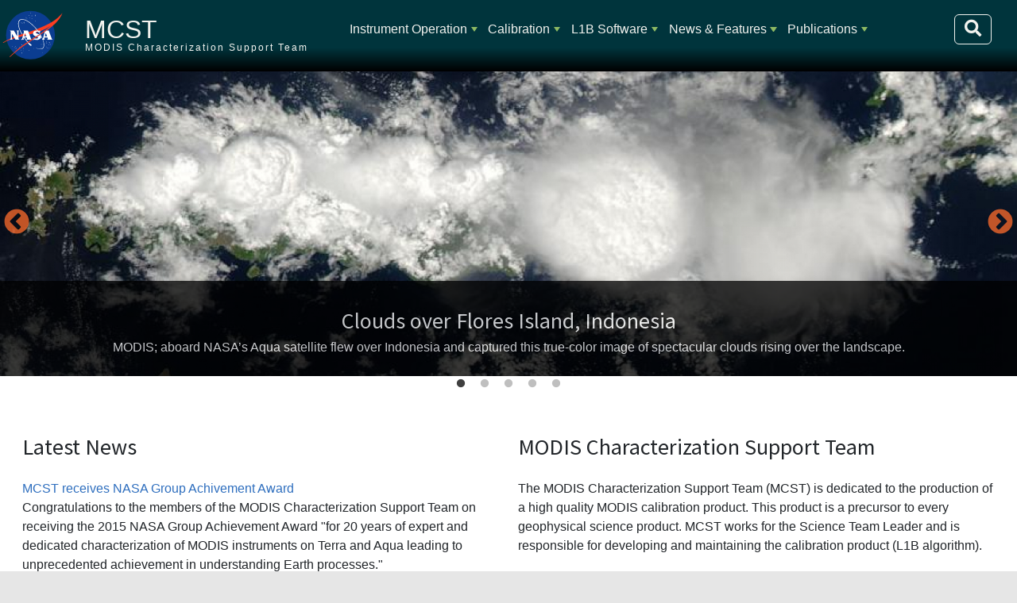

--- FILE ---
content_type: text/html; charset=UTF-8
request_url: https://mcst.gsfc.nasa.gov/?s=author&o=asc&f%5Bauthor%5D=50&title=&field_year_value=&field_publication_type_value=All&field_authors_target_id&page=6
body_size: 45537
content:
<!DOCTYPE html>
<html lang="en" dir="ltr">
  <head>
    <meta charset="utf-8" />
<noscript><style>form.antibot * :not(.antibot-message) { display: none !important; }</style>
</noscript><meta name="Generator" content="Drupal 10 (https://www.drupal.org)" />
<meta name="MobileOptimized" content="width" />
<meta name="HandheldFriendly" content="true" />
<meta name="viewport" content="width=device-width, initial-scale=1, shrink-to-fit=no" />
<meta http-equiv="x-ua-compatible" content="ie=edge" />
<link rel="icon" href="/themes/custom/sixseventeen/favicon.ico" type="image/vnd.microsoft.icon" />
<link rel="canonical" href="https://mcst.gsfc.nasa.gov/home" />
<link rel="shortlink" href="https://mcst.gsfc.nasa.gov/node/1" />
<link rel="alternate" type="application/rss+xml" title="Latest News" href="https://mcst.gsfc.nasa.gov/latest-news.xml?s=author&amp;o=asc&amp;f%5Bauthor%5D=50&amp;title=&amp;field_year_value=&amp;field_publication_type_value=All&amp;field_authors_target_id=" />

    <title>Home | MCST</title>
    <link rel="stylesheet" media="all" href="/libraries/slick/slick/slick.css?t9n550" />
<link rel="stylesheet" media="all" href="/modules/contrib/slick/css/layout/slick.module.css?t9n550" />
<link rel="stylesheet" media="all" href="/core/misc/components/progress.module.css?t9n550" />
<link rel="stylesheet" media="all" href="/core/misc/components/ajax-progress.module.css?t9n550" />
<link rel="stylesheet" media="all" href="/core/modules/system/css/components/align.module.css?t9n550" />
<link rel="stylesheet" media="all" href="/core/modules/system/css/components/fieldgroup.module.css?t9n550" />
<link rel="stylesheet" media="all" href="/core/modules/system/css/components/container-inline.module.css?t9n550" />
<link rel="stylesheet" media="all" href="/core/modules/system/css/components/clearfix.module.css?t9n550" />
<link rel="stylesheet" media="all" href="/core/modules/system/css/components/details.module.css?t9n550" />
<link rel="stylesheet" media="all" href="/core/modules/system/css/components/hidden.module.css?t9n550" />
<link rel="stylesheet" media="all" href="/core/modules/system/css/components/item-list.module.css?t9n550" />
<link rel="stylesheet" media="all" href="/core/modules/system/css/components/js.module.css?t9n550" />
<link rel="stylesheet" media="all" href="/core/modules/system/css/components/nowrap.module.css?t9n550" />
<link rel="stylesheet" media="all" href="/core/modules/system/css/components/position-container.module.css?t9n550" />
<link rel="stylesheet" media="all" href="/core/modules/system/css/components/reset-appearance.module.css?t9n550" />
<link rel="stylesheet" media="all" href="/core/modules/system/css/components/resize.module.css?t9n550" />
<link rel="stylesheet" media="all" href="/core/modules/system/css/components/system-status-counter.css?t9n550" />
<link rel="stylesheet" media="all" href="/core/modules/system/css/components/system-status-report-counters.css?t9n550" />
<link rel="stylesheet" media="all" href="/core/modules/system/css/components/system-status-report-general-info.css?t9n550" />
<link rel="stylesheet" media="all" href="/core/modules/system/css/components/tablesort.module.css?t9n550" />
<link rel="stylesheet" media="all" href="/modules/contrib/blazy/css/blazy.css?t9n550" />
<link rel="stylesheet" media="all" href="/modules/contrib/blazy/css/components/blazy.loading.css?t9n550" />
<link rel="stylesheet" media="all" href="/core/modules/views/css/views.module.css?t9n550" />
<link rel="stylesheet" media="all" href="/libraries/slick/slick/slick-theme.css?t9n550" />
<link rel="stylesheet" media="all" href="/modules/contrib/extlink/css/extlink.css?t9n550" />
<link rel="stylesheet" media="all" href="/modules/contrib/slick/css/theme/slick.theme--default.css?t9n550" />
<link rel="stylesheet" media="all" href="/modules/contrib/slick/css/theme/slick.theme.css?t9n550" />
<link rel="stylesheet" media="all" href="/modules/custom/smartmenus2/css/sm-ldas/sm-ldas.css?t9n550" />
<link rel="stylesheet" media="all" href="/themes/contrib/bootstrap_barrio/css/components/node.css?t9n550" />
<link rel="stylesheet" media="all" href="//use.fontawesome.com/releases/v5.13.0/css/all.css" />
<link rel="stylesheet" media="all" href="/core/../themes/contrib/bootstrap_barrio/components/menu_main/menu_main.css?t9n550" />
<link rel="stylesheet" media="all" href="/themes/custom/sixseventeen/dist/bootstrap.min.css?t9n550" />
<link rel="stylesheet" media="all" href="https://use.fontawesome.com/releases/v5.1.0/css/all.css" />
<link rel="stylesheet" media="all" href="/themes/custom/sixseventeen/dist/style_mcst.min.css?t9n550" />
<link rel="stylesheet" media="all" href="/themes/custom/sixseventeen/js/twentytwenty.css?t9n550" />

    <script src="https://cdnjs.cloudflare.com/polyfill/v3/polyfill.min.js"></script>
<script src="https://cdn.jsdelivr.net/npm/mathjax@3/es5/tex-mml-chtml.js" async id="MathJax-script"></script>

  </head>
  <body class="layout-no-sidebars page-node-1 path-frontpage node--type-page">
    <a href="#main-content" class="visually-hidden-focusable" id="access-top">
      Skip to main content
    </a>
    
      <div class="dialog-off-canvas-main-canvas" data-off-canvas-main-canvas>
    


            

<div id="page-container" class="container-fluid">
                        
        <header id="header" class="row sticky-top" role="banner" aria-label='Site header'>
        <!-- Meatball -->
        <div class="col-lg-1 col-md-2 col-sm-3 col-2 tex2-center no-padding meatball">
            <a href="https://nasa.gov">
                <img id="nasa-logo" src="https://mcst.gsfc.nasa.gov/themes/custom/sixseventeen/images/nasa.svg"
                     alt="NASA Logo">
            </a>
        </div>
        <!-- Brand and Slogan -->
        <div class="col-xl-3 col-lg-3 col-md-8 col-sm-7 col-8 region header_region_1">
            <div class="brand">
              <h1>
                <a href="/" title="Home"
                   rel="home" class="navbar-brand">MCST</a>
              </h1>
            </div>
            <div class="slogan">MODIS Characterization Support Team</div>
        </div>
        <!-- Navbar / Main Menu -->

        <button class="navbar-toggler" type="button"
                data-bs-toggle="collapse" data-bs-target="#navbarSupportedContent"
                aria-controls="navbarSupportedContent"
                aria-expanded="false" aria-label="Toggle navigation">
            <span class="navbar-toggler-icon">
                <i class="fa fa-bars fa-lg"></i>
            </span>
        </button>

        
        <div class="col-xl-8 col-lg-8 col-12 d-inline-block" id="navbar-container">
            <nav class="navbar navbar-expand-lg">
                <div class="collapse navbar-collapse" id="navbarSupportedContent">
                      <nav role="navigation" aria-labelledby="block-sixseventeen-main-menu-menu" id="block-sixseventeen-main-menu" class="block block-menu navigation menu--main">
            
  <h2 class="visually-hidden" id="block-sixseventeen-main-menu-menu">Main navigation</h2>
  

        
              <ul class="clearfix nav navbar-nav" data-component-id="bootstrap_barrio:menu_main">
                    <li class="nav-item menu-item--expanded dropdown">
                          <a href="/iot/planning" class="nav-link dropdown-toggle nav-link--iot-planning" data-bs-toggle="dropdown" aria-expanded="false" aria-haspopup="true" data-drupal-link-system-path="node/18600">Instrument Operation</a>
                        <ul class="dropdown-menu">
                    <li class="dropdown-item">
                          <a href="/iot/planning" class="nav-link--iot-planning" data-drupal-link-system-path="node/18600">Planning</a>
              </li>
                <li class="dropdown-item">
                          <a href="/aqua-spacecraft-and-modis-instrument-status" title="Aqua MODIS Health" class="nav-link--aqua-spacecraft-and-modis-instrument-status" data-drupal-link-system-path="node/28">Aqua MODIS Instrument Status</a>
              </li>
                <li class="dropdown-item">
                          <a href="/terra-spacecraft-and-modis-instrument-status" title="MODIS Health for Terra Spacecraft" class="nav-link--terra-spacecraft-and-modis-instrument-status" data-drupal-link-system-path="node/29">Terra MODIS Instrument Status</a>
              </li>
                <li class="dropdown-item">
                          <a href="/modis-events-categories/routine-calibrations" class="nav-link--modis-events-categories-routine-calibrations">MODIS Events</a>
              </li>
                <li class="dropdown-item">
                          <a href="/iot/weekly-reports" class="nav-link--iot-weekly-reports" data-drupal-link-system-path="iot/weekly-reports">Weekly Reports</a>
              </li>
        </ul>
  
              </li>
                <li class="nav-item menu-item--expanded dropdown">
                          <a href="/calibration/information" class="nav-link dropdown-toggle nav-link--calibration-information" data-bs-toggle="dropdown" aria-expanded="false" aria-haspopup="true">Calibration</a>
                        <ul class="dropdown-menu">
                    <li class="dropdown-item">
                          <a href="/calibration/information" class="nav-link--calibration-information">General Information</a>
              </li>
                <li class="dropdown-item">
                          <a href="/calibration/collection-7" class="nav-link--calibration-collection-7">Collection 7</a>
              </li>
                <li class="dropdown-item">
                          <a href="/calibration/collection-61" class="nav-link--calibration-collection-61">Collection 6.1</a>
              </li>
                <li class="dropdown-item">
                          <a href="/calibration/collection-6-information" class="nav-link--calibration-collection-6-information">Collection 6</a>
              </li>
                <li class="dropdown-item">
                          <a href="/calibration/emissive-bands" class="nav-link--calibration-emissive-bands">Emissive Bands</a>
              </li>
                <li class="dropdown-item">
                          <a href="/calibration/reflective-bands" class="nav-link--calibration-reflective-bands">Reflective Bands</a>
              </li>
                <li class="dropdown-item menu-item--expanded dropdown">
                          <a href="/calibration/modis-performance" class="dropdown-toggle nav-link--calibration-modis-performance" data-bs-toggle="dropdown" aria-expanded="false" aria-haspopup="true">MODIS Performance</a>
                        <ul class="dropdown-menu">
                    <li class="dropdown-item">
                          <a href="/calibration/modis-performance" class="nav-link--calibration-modis-performance" data-drupal-link-system-path="node/25">MODIS Performance</a>
              </li>
                <li class="dropdown-item">
                          <a href="/calibration/modis-performance/trending" class="nav-link--calibration-modis-performance-trending">Trending</a>
              </li>
                <li class="dropdown-item">
                          <a href="/calibration/known-issues" class="nav-link--calibration-known-issues">Known Issues</a>
              </li>
        </ul>
  
              </li>
                <li class="dropdown-item">
                          <a href="/calibration/parameters" class="nav-link--calibration-parameters">Parameters</a>
              </li>
        </ul>
  
              </li>
                <li class="nav-item menu-item--expanded dropdown">
                          <a href="/level-1b-product-information-and-status" class="nav-link dropdown-toggle nav-link--level-1b-product-information-and-status" data-bs-toggle="dropdown" aria-expanded="false" aria-haspopup="true" data-drupal-link-system-path="node/31">L1B Software</a>
                        <ul class="dropdown-menu">
                    <li class="dropdown-item">
                          <a href="/level-1b-product-information-and-status" title="" class="nav-link--level-1b-product-information-and-status" data-drupal-link-system-path="node/31">Product Information</a>
              </li>
                <li class="dropdown-item">
                          <a href="/level-1b-software-system-overview" title="" class="nav-link--level-1b-software-system-overview" data-drupal-link-system-path="node/4">Software System Overview</a>
              </li>
                <li class="dropdown-item">
                          <a href="/l1b-data-inputsoutputs" class="nav-link--l1b-data-inputsoutputs" data-drupal-link-system-path="node/32">Data Inputs/Outputs</a>
              </li>
                <li class="dropdown-item">
                          <a href="/l1b-algorithm-overview" class="nav-link--l1b-algorithm-overview" data-drupal-link-system-path="node/33">Algorithm Overview</a>
              </li>
                <li class="dropdown-item">
                          <a href="/l1b-code-history" class="nav-link--l1b-code-history" data-drupal-link-system-path="node/11341">L1B Code History</a>
              </li>
                <li class="dropdown-item">
                          <a href="/l1b-lut-history" class="nav-link--l1b-lut-history" data-drupal-link-system-path="node/11340">L1B LUT History</a>
              </li>
                <li class="dropdown-item">
                          <a href="/l1b-documents" class="nav-link--l1b-documents" data-drupal-link-system-path="node/36">L1B Documents</a>
              </li>
        </ul>
  
              </li>
                <li class="nav-item menu-item--expanded dropdown">
                          <a href="/news" class="nav-link dropdown-toggle nav-link--news" data-bs-toggle="dropdown" aria-expanded="false" aria-haspopup="true" data-drupal-link-system-path="news">News &amp; Features</a>
                        <ul class="dropdown-menu">
                    <li class="dropdown-item">
                          <a href="/news" class="nav-link--news" data-drupal-link-system-path="news">Latest News</a>
              </li>
                <li class="dropdown-item">
                          <a href="/mcst-gallery" class="nav-link--mcst-gallery" data-drupal-link-system-path="mcst-gallery">MCST Gallery</a>
              </li>
        </ul>
  
              </li>
                <li class="nav-item menu-item--expanded dropdown">
                          <a href="/publications" class="nav-link dropdown-toggle nav-link--publications" data-bs-toggle="dropdown" aria-expanded="false" aria-haspopup="true" data-drupal-link-system-path="publications">Publications</a>
                        <ul class="dropdown-menu">
                    <li class="dropdown-item">
                          <a href="/publications" class="nav-link--publications" data-drupal-link-system-path="publications">All Publications</a>
              </li>
                <li class="dropdown-item">
                          <a href="/mcst-meetings" class="nav-link--mcst-meetings" data-drupal-link-system-path="mcst-meetings">Meetings</a>
              </li>
        </ul>
  
              </li>
        </ul>
  



  </nav>


                    <form action="/search/node" method="get" id="search-block-form"
                          accept-charset="UTF-8"
                          class="form-inline search-form search-block-form form-row"
                          data-drupal-form-fields="edit-keys" >
                        <input id="edit-keys" name="keys"
                               class="form-search me-sm-2" type="search"
                               placeholder="Search" aria-label="Search"
                               data-drupal-selector="edit-keys">
                        <button aria-label="Search" id="top-search-box" class="btn form-submit"
                                data-drupal-selector="edit-submit"
                                type="submit">
                            <i class="fa fa-search fa-lg"></i>
                        </button>
                    </form>
                </div>
            </nav>
        </div>
           </header>

<div class="row no-gutters header_image" style="">
    <div class="col col-sm-12 col-12">
    </div>
</div>

 
    <section class="row no-gutters">
        <div class="col col-sm-12 col-12 region placeholder_region_2">
          <section class="row region region-placeholder-region-2">
    <div class="views-element-container block block-views block-views-blockhomepage-slideshow-block-1" id="block-views-block-homepage-slideshow-block-1">
  
    
      <div class="content">
      <div><div class="view--blazy view view-homepage-slideshow view-id-homepage_slideshow view-display-id-block_1 js-view-dom-id-251150bbfcd497b3be66001cbbe158454d20329defe80828bc821cc4f507cf76">
  
    
      
      <div class="view-content">
      <div class="slick blazy slick--view slick--view--homepage-slideshow slick--view--homepage-slideshow--block-1 slick--view--homepage-slideshow-block-block-1 slick--skin--default" data-blazy=""><div id="slick-51b7b19f537" data-slick="{&quot;count&quot;:5,&quot;total&quot;:5,&quot;autoplay&quot;:true,&quot;dots&quot;:true,&quot;draggable&quot;:false,&quot;lazyLoad&quot;:&quot;blazy&quot;}" class="slick__slider"><div class="slick__slide slide slide--0 slide--caption--bottom"><div class="slide__content"><div class="slide__media"><a href="https://mcst.gsfc.nasa.gov/content/clouds-over-flores-island-indonesia" class="b-link">    <div style="padding-bottom: 30%;" data-b-ratio="30" data-b-token="b-895d58ec544" class="media media--blazy media--slick media--switch media--switch--content media--image media--ratio media--ratio--fluid is-b-loading"><img alt="Clouds over Flores Island, Indonesia" decoding="async" class="media__element b-lazy" loading="lazy" data-src="/sites/default/files/styles/slideshow_image/public/MCST_Gallery/clouds_indonesia.jpg?itok=1-dqrbQd" src="data:image/svg+xml;charset=utf-8,%3Csvg%20xmlns%3D&#039;http%3A%2F%2Fwww.w3.org%2F2000%2Fsvg&#039;%20viewBox%3D&#039;0%200%201%201&#039;%2F%3E" />
        </div></a>
        </div>
  <div class="slide__caption"><h2 class="slide__title"><a href="/content/clouds-over-flores-island-indonesia" hreflang="und">Clouds over Flores Island, Indonesia</a></h2>
<div class="slide__description"><div class="views-field views-field-body"><div class="field-content"><div class="tex2jax_process"><p>MODIS; aboard NASA’s Aqua satellite flew over Indonesia and captured this true-color image of spectacular clouds rising over the landscape.</p>
</div></div></div></div>
</div></div>
</div><div class="slick__slide slide slide--1 slide--caption--bottom"><div class="slide__content"><div class="slide__media"><a href="https://mcst.gsfc.nasa.gov/content/tropical-cyclone-alessia-02s-over-australia" class="b-link">    <div style="padding-bottom: 30%;" data-b-ratio="30" data-b-token="b-99d638fda8e" class="media media--blazy media--slick media--switch media--switch--content media--image media--ratio media--ratio--fluid is-b-loading"><img alt="Tropical Cyclone Alessia (02S) over Australia" decoding="async" class="media__element b-lazy" loading="lazy" data-src="/sites/default/files/styles/slideshow_image/public/MCST_Gallery/tropical_cyclone_alessia.jpg?itok=YAJRryeL" src="data:image/svg+xml;charset=utf-8,%3Csvg%20xmlns%3D&#039;http%3A%2F%2Fwww.w3.org%2F2000%2Fsvg&#039;%20viewBox%3D&#039;0%200%201%201&#039;%2F%3E" />
        </div></a>
        </div>
  <div class="slide__caption"><h2 class="slide__title"><a href="/content/tropical-cyclone-alessia-02s-over-australia" hreflang="und">Tropical Cyclone Alessia (02S) over Australia</a></h2>
<div class="slide__description"><div class="views-field views-field-body"><div class="field-content"><div class="tex2jax_process"><p>The first storm of the Australian region's cyclone season threatened Australia’s Top End in late November 2013.</p>
</div></div></div></div>
</div></div>
</div><div class="slick__slide slide slide--2 slide--caption--bottom"><div class="slide__content"><div class="slide__media"><a href="https://mcst.gsfc.nasa.gov/content/plume-sakura-jima-southern-japan" class="b-link">    <div style="padding-bottom: 30%;" data-b-ratio="30" data-b-token="b-56d0273a564" class="media media--blazy media--slick media--switch media--switch--content media--image media--ratio media--ratio--fluid is-b-loading"><img alt="Plume from Sakura-jima, southern Japan" decoding="async" class="media__element b-lazy" loading="lazy" data-src="/sites/default/files/styles/slideshow_image/public/MCST_Gallery/plume_japan.jpg?itok=fLaAdeIM" src="data:image/svg+xml;charset=utf-8,%3Csvg%20xmlns%3D&#039;http%3A%2F%2Fwww.w3.org%2F2000%2Fsvg&#039;%20viewBox%3D&#039;0%200%201%201&#039;%2F%3E" />
        </div></a>
        </div>
  <div class="slide__caption"><h2 class="slide__title"><a href="/content/plume-sakura-jima-southern-japan" hreflang="und">Plume from Sakura-jima, southern Japan </a></h2>
<div class="slide__description"><div class="views-field views-field-body"><div class="field-content"><div class="tex2jax_process"><p>On November 23, 2013 violent eruptions shook Japan’s Sakura-jima volcano.</p>
</div></div></div></div>
</div></div>
</div><div class="slick__slide slide slide--3 slide--caption--bottom"><div class="slide__content"><div class="slide__media"><a href="https://mcst.gsfc.nasa.gov/content/tropical-storm-issac" class="b-link">    <div style="padding-bottom: 30%;" data-b-ratio="30" data-b-token="b-fbe3589be4c" class="media media--blazy media--slick media--switch media--switch--content media--image media--ratio media--ratio--fluid is-b-loading"><img alt="Tropical Storm Issac" decoding="async" class="media__element b-lazy" loading="lazy" data-src="/sites/default/files/styles/slideshow_image/public/MCST_Gallery/TSIssac.jpg?itok=n-_TJC_C" src="data:image/svg+xml;charset=utf-8,%3Csvg%20xmlns%3D&#039;http%3A%2F%2Fwww.w3.org%2F2000%2Fsvg&#039;%20viewBox%3D&#039;0%200%201%201&#039;%2F%3E" />
        </div></a>
        </div>
  <div class="slide__caption"><h2 class="slide__title"><a href="/content/tropical-storm-issac" hreflang="und">Tropical Storm Issac</a></h2>
<div class="slide__description"><div class="views-field views-field-body"><div class="field-content"><p>In late August 2012, Tropical Storm Isaac hovered over the Caribbean Sea, taking aim at populated areas. At 2:00 p.m. EDT on August 23, shortly after MODIS took this picture, the U.S.</p></div></div></div>
</div></div>
</div><div class="slick__slide slide slide--4 slide--caption--bottom"><div class="slide__content"><div class="slide__media"><a href="https://mcst.gsfc.nasa.gov/content/fires-and-smoke-western-united-states" class="b-link">    <div style="padding-bottom: 30%;" data-b-ratio="30" data-b-token="b-335cc544da1" class="media media--blazy media--slick media--switch media--switch--content media--image media--ratio media--ratio--fluid is-b-loading"><img alt="Fires and smoke in western United States" decoding="async" class="media__element b-lazy" loading="lazy" data-src="/sites/default/files/styles/slideshow_image/public/MCST_Gallery/ColoradoFires.jpg?itok=Nem5CHdR" src="data:image/svg+xml;charset=utf-8,%3Csvg%20xmlns%3D&#039;http%3A%2F%2Fwww.w3.org%2F2000%2Fsvg&#039;%20viewBox%3D&#039;0%200%201%201&#039;%2F%3E" />
        </div></a>
        </div>
  <div class="slide__caption"><h2 class="slide__title"><a href="/content/fires-and-smoke-western-united-states" hreflang="und">Fires and smoke in western United States</a></h2>
<div class="slide__description"><div class="views-field views-field-body"><div class="field-content"><p>The Moderate Resolution Imaging Spectroradiometer (MODIS) on NASA’s Aqua satellite captured this true-color image of the fires on August 13, 2012.</p></div></div></div>
</div></div>
</div></div>
          <nav role="navigation" class="slick__arrow">
        <button type="button" data-role="none" class="slick-prev" aria-label="Previous" tabindex="0">Previous</button><button type="button" data-role="none" class="slick-next" aria-label="Next" tabindex="0">Next</button>
      </nav>
    </div>

    </div>
  
          </div>
</div>

    </div>
  </div>

  </section>

        </div>
    </section>

    <main id="content_section" class="row no-gutters">
        <section id="main-content" class="col-sm-12">
              <div data-drupal-messages-fallback class="hidden"></div>


<article class="node node--type-page node--view-mode-full clearfix">
  <header>
    
        
      </header>
  <div class="node__content clearfix">
    <div class="row bs-2col">
  

    <div class="col-sm-6 bs-region bs-region--left">
    <div class="views-element-container block block-views block-views-blocklatest-news-block-1">
  
      <h2>Latest News</h2>
    
      <div class="content">
      <div><div class="view view-latest-news view-id-latest_news view-display-id-block_1 js-view-dom-id-b15b9ec38a8ec0ae30957afab672e8cbf1c917b51e209f747cdbf053164d66c4">
  
    
      
      <div class="view-content">
          <div class="views-row">
    <div class="views-field views-field-title"><span class="field-content"><a href="/news/mcst-receives-nasa-group-achivement-award" hreflang="und">MCST receives NASA Group Achivement Award</a></span></div><div class="views-field views-field-field-news-image"><div class="field-content"></div></div><div class="views-field views-field-body"><div class="field-content"><div class="tex2jax_process"><p>Congratulations to the members of the MODIS Characterization Support Team on receiving the 2015 NASA Group Achievement Award "for 20 years of expert and dedicated characterization of MODIS instruments on Terra and Aqua leading to unprecedented achievement in understanding Earth processes."</p>
</div></div></div>
  </div>
    <div class="views-row">
    <div class="views-field views-field-title"><span class="field-content"><a href="/news/aqua-band-1-4-ev-based-rvs-implemented-forward-production" hreflang="und">Aqua Band 1-4 EV-based RVS Implemented in Forward Production</a></span></div><div class="views-field views-field-field-news-image"><div class="field-content"></div></div><div class="views-field views-field-body"><div class="field-content"><p>Following several science tests and meetings with representatives from the science user community, the updated RVS algorithm for Aqua MODIS bands 1-4 is now in forward production. The change was implemented starting with granule 2016209.0000 (July 27, 2016 00h:00m:00s). This change removes the need for de-trending corrections, previously applied to Land products. Land products should not see a change in the data trends. Atmospheric products that include inputs from these bands may see a step change at the implementation time. </p></div></div>
  </div>
    <div class="views-row">
    <div class="views-field views-field-title"><span class="field-content"><a href="/news/aqua-data-interruption-corrected" hreflang="und">Aqua Data Interruption, Corrected</a></span></div><div class="views-field views-field-field-news-image"><div class="field-content"></div></div><div class="views-field views-field-body"><div class="field-content"><p>Aqua MODIS data processing experienced issues from August 8-9, 2016 related to one of the on-board clocks resetting. The issue has been resolved and previously affected data is now available. Please see the link below for more information:<br>
<a href="https://ladsweb.nascom.nasa.gov/news/?id=4078">https://ladsweb.nascom.nasa.gov/news/?id=4078</a></p>
</div></div>
  </div>
    <div class="views-row">
    <div class="views-field views-field-title"><span class="field-content"><a href="/news/aqua-band-1-4-ev-based-rvs-status" hreflang="und">Aqua Band 1-4 EV-based RVS Status</a></span></div><div class="views-field views-field-field-news-image"><div class="field-content"></div></div><div class="views-field views-field-body"><div class="field-content"><p>MCST organized a meeting with land/atmosphere/ocean discipline representatives to discuss the implementation of Aqua bands 1-4 EV-based RVS in forward C6 production (2016/06/29)</p>
<p><a href="https://mcst.gsfc.nasa.gov/meetings/aqua-band-1-4-ev-based-rvs-status-discussion">https://mcst.gsfc.nasa.gov/meetings/aqua-band-1-4-ev-based-rvs-status-d…</a></p>
</div></div>
  </div>
    <div class="views-row">
    <div class="views-field views-field-title"><span class="field-content"><a href="/news/modisviirs-science-team-calibration-workshop" hreflang="und">MODIS/VIIRS Science Team - Calibration Workshop</a></span></div><div class="views-field views-field-field-news-image"><div class="field-content"></div></div><div class="views-field views-field-body"><div class="field-content"><p>Presentations from the recent MODIS/VIIRS Science Team Meeting's Calibration Workshop have been uploaded and can be found using the link below:<br>
<a href="https://mcst.gsfc.nasa.gov/meetings/2016modisviirscalibrationworkshop">https://mcst.gsfc.nasa.gov/meetings/2016modisviirscalibrationworkshop</a></p>
<p>For further reading on the 2016 MODIS/VIIRS Science Team Meeting, refer to the MODIS website:<br>
<a href="http://modis.gsfc.nasa.gov/sci_team/meetings/201606/">http://modis.gsfc.nasa.gov/sci_team/meetings/201606/</a></p>
</div></div>
  </div>

    </div>
  
                    <nav aria-label="Page navigation">
        <h4 class="visually-hidden">Pagination</h4>
        <ul class="js-pager__items pagination">
                      <li class="page-item">
              <a class="page-link" href="/home?s=author&amp;o=asc&amp;f%5Bauthor%5D=50&amp;title=&amp;field_year_value=&amp;field_publication_type_value=All&amp;field_authors_target_id=&amp;page=5" title="Go to previous page" rel="prev">
                <span class="visually-hidden">Previous page</span>
                <span aria-hidden="true">‹‹</span>
              </a>
            </li>
                                <li class="page-item">
              <span class="page-link">
                Page 7              </span>
            </li>
                                <li class="page-item">
              <a class="page-link" href="/home?s=author&amp;o=asc&amp;f%5Bauthor%5D=50&amp;title=&amp;field_year_value=&amp;field_publication_type_value=All&amp;field_authors_target_id=&amp;page=7" title="Go to next page" rel="next">
                <span class="visually-hidden">Next page</span>
                <span aria-hidden="true">››</span>
              </a>
            </li>
                  </ul>
      </nav>
    
              <div class="feed-icons">
      <a href="https://mcst.gsfc.nasa.gov/latest-news.xml?s=author&amp;o=asc&amp;f%5Bauthor%5D=50&amp;title=&amp;field_year_value=&amp;field_publication_type_value=All&amp;field_authors_target_id=" class="feed-icon">
  Subscribe to Latest News
</a>

    </div>
  </div>
</div>

    </div>
  </div>

  </div>
  
    <div class="col-sm-6 bs-region bs-region--right">
    <div class="views-element-container block block-views block-views-blockhomepage-blocks-block-1">
  
      <h2>MODIS Characterization Support Team</h2>
    
      <div class="content">
      <div><div class="view view-homepage-blocks view-id-homepage_blocks view-display-id-block_1 js-view-dom-id-88f4cc75a1dd5f170284bdca59b66e57a1f74850ccbeaf9774b78c785f8dc0cb">
  
    
      
      <div class="view-content">
          <div class="views-row">
    <div class="views-field views-field-body"><div class="field-content"><div class="tex2jax_process"><p>The MODIS Characterization Support Team (MCST) is dedicated to the production of a high quality MODIS calibration product. This product is a precursor to every geophysical science product. MCST works for the Science Team Leader and is responsible for developing and maintaining the calibration product (L1B algorithm).</p></div></div></div><span class="views-field views-field-field-tags"><strong class="views-label views-label-field-tags">Tags: </strong><span class="field-content"><a href="/tags/calibration" hreflang="en">Calibration</a></span></span><div class="views-field views-field-view-node"><span class="field-content"><a href="/calibration/information" hreflang="en">Read more on the MODIS Calibration General Information page</a></span></div>
  </div>

    </div>
  
          </div>
</div>

    </div>
  </div>
<div class="views-element-container block block-views block-views-blockhomepage-blocks-block-2">
  
      <h2>Calibration</h2>
    
      <div class="content">
      <div><div class="view view-homepage-blocks view-id-homepage_blocks view-display-id-block_2 js-view-dom-id-b6ccd8846c027cb317144eb0bd7f4a731490ec8f24e7fc0d45233fc713c029c6">
  
    
      
      <div class="view-content">
          <div class="views-row">
    <div class="views-field views-field-body"><div class="field-content"><div class="tex2jax_process"><p>Collection 6 has been under development for a number of years. MCST, in consultation with representatives of the science disciplines, developed improvements to the calibration algorithms and methodolgies to handle known issues with the aging MODIS sensors. Summary talks of the proposed Collection 6 changes have been delivered at the MODIS science team meetings over the last few years.</p>
</div></div></div><div class="views-field views-field-view-node"><span class="field-content"><a href="/calibration/collection-6-information" hreflang="und">Read more on the Collection 6 Information page</a></span></div>
  </div>

    </div>
  
          </div>
</div>

    </div>
  </div>
<div class="views-element-container block block-views block-views-blockhomepage-blocks-block-3">
  
      <h2>L1B</h2>
    
      <div class="content">
      <div><div class="view view-homepage-blocks view-id-homepage_blocks view-display-id-block_3 js-view-dom-id-154cb46d46719d0b138fcde0955dbcd6458edfa84b4d55dce18f05799140733c">
  
    
      
      <div class="view-content">
          <div class="views-row">
    <div class="views-field views-field-body"><div class="field-content"><div class="tex2jax_process"><p>Current L1B LUT Versions:</p>
<p><strong>Terra C6.1:</strong> 6.2.2.124; <strong>Terra C7</strong>: 7.0.20.9; <strong>Aqua C6.1:</strong> 6.2.3.47;&nbsp;<strong>Aqua C7:</strong> 7.0.19.9</p>
</div></div></div><span class="views-field views-field-field-tags"><strong class="views-label views-label-field-tags">Tags: </strong><span class="field-content"><a href="/tags/l1b-product" hreflang="en">L1B Product</a></span></span><div class="views-field views-field-view-node"><span class="field-content"><a href="/level-1b-product-information-and-status" hreflang="und">Read more on the Level 1B Product Information and Status page</a></span></div>
  </div>

    </div>
  
          </div>
</div>

    </div>
  </div>
<div class="views-element-container block block-views block-views-blockhomepage-blocks-block-4">
  
      <h2>Latest MsWG</h2>
    
      <div class="content">
      <div><div class="view view-homepage-blocks view-id-homepage_blocks view-display-id-block_4 js-view-dom-id-f64f282b1c93c6cb75dac0fb710d236fe14620b50fd1df86cca1e6a663033b33">
  
    
      
  
          </div>
</div>

    </div>
  </div>

  </div>
  
</div>

  </div>
</article>


        </section>

    </main>
    
    <div class="mb-2 mr-2 jump">
        <!--        <button class="btn btn-success float-end"> -->
            <a class='jump-button visual-hidden-focusable' href='#access-top'>Jump to Top</a>
<!--        </button> -->
    </div>
    <footer id="footer_section" data-footer-bg="">

    <section class="row">
            </section>
    <section class='row footer_region_middle'>
        <div class='col-12 col-sm-4 col-md-4 col-lg-4 col-xl-4'>
                </div>
        <div class='col-12 col-sm-4 col-md-4 col-lg-4 col-xl-4'>
                </div>
        <div class='col-12 col-sm-4 col-md-4 col-lg-4 col-xl-4'>
                      <section class="row region region-footer-region-3">
    <div id="block-footercredits" class="block-content-basic block block-block-content block-block-contenta2980e7f-337f-4755-bcff-89084135819a">
  
    
  <div id='required-credits'>
  <p> 
  <strong><span>Responsible </span>NASA Official:</strong> 
    <a href="mailto:kurtis.thome@nasa.gov?subject=">
        Kurtis Thome</a><br>
    <strong>Web Developers:</strong> 
    <a href="mailto:610webdev@mail.gsfc.nasa.gov?subject=">
        610 WebDev</a><br>

    
    <a href='/contact-us'>Contact Us</a> | 
    <a href="/sitemap.xml">Site Map</a> | 
    <a href='http://www.nasa.gov/about/highlights/HP_Privacy.html' 
       target='_blank'>Privacy</a> | 
    <a href='https://www.nasa.gov/general/accessibility' target='_blank'>Accessibility</a>
  </p>
      <p> 
    Last Updated: 01/30/2026
  </p>
    </div>
</div>

  </section>

                </div>
    </section>
    <section class="row">
            </section>
</footer>
<div class="footer_bg">
</div>
</div>
    <!-- Add Federal Analytics -->
    <script type='text/javascript' id='_fed_an_ua_tag' 
            src='https://dap.digitalgov.gov/Universal-Federated-Analytics-Min.js?agency=NASA&subagency=GSFC&yt=true&dclink=true'>
    </script>

    <!-- GA4 -->
    <script async src="https://www.googletagmanager.com/gtag/js?id=G-MXTD3H8JCN"></script>
    <script>
        window.dataLayer = window.dataLayer || [];
        function gtag(){dataLayer.push(arguments);}
        gtag('js', new Date());
        gtag('config', 'G-MXTD3H8JCN');
    </script>

  </div>

    
    <script type="application/json" data-drupal-selector="drupal-settings-json">{"path":{"baseUrl":"\/","pathPrefix":"","currentPath":"node\/1","currentPathIsAdmin":false,"isFront":true,"currentLanguage":"en","currentQuery":{"f":{"author":"50"},"field_authors_target_id":"","field_publication_type_value":"All","field_year_value":"","o":"asc","page":"6","s":"author","title":""}},"pluralDelimiter":"\u0003","suppressDeprecationErrors":true,"ajaxPageState":{"libraries":"[base64]","theme":"sixseventeen","theme_token":null},"ajaxTrustedUrl":[],"data":{"extlink":{"extTarget":true,"extTargetAppendNewWindowDisplay":false,"extTargetAppendNewWindowLabel":"(opens in a new window)","extTargetNoOverride":false,"extNofollow":false,"extTitleNoOverride":false,"extNoreferrer":true,"extFollowNoOverride":false,"extClass":"ext","extLabel":"(link is external)","extImgClass":false,"extSubdomains":true,"extExclude":"(.*).nasa.gov","extInclude":"","extCssExclude":"","extCssInclude":"","extCssExplicit":"","extAlert":true,"extAlertText":"You are now navigating to an external website. Do you wish to continue?","extHideIcons":false,"mailtoClass":"mailto","telClass":"","mailtoLabel":"(link sends email)","telLabel":"(link is a phone number)","extUseFontAwesome":false,"extIconPlacement":"append","extPreventOrphan":false,"extFaLinkClasses":"fa fa-external-link","extFaMailtoClasses":"fa fa-envelope-o","extAdditionalLinkClasses":"","extAdditionalMailtoClasses":"","extAdditionalTelClasses":"","extFaTelClasses":"fa fa-phone","allowedDomains":null,"extExcludeNoreferrer":""}},"views":{"ajax_path":"\/views\/ajax","ajaxViews":{"views_dom_id:b15b9ec38a8ec0ae30957afab672e8cbf1c917b51e209f747cdbf053164d66c4":{"view_name":"latest_news","view_display_id":"block_1","view_args":"","view_path":"\/node\/1","view_base_path":"latest-news.xml","view_dom_id":"b15b9ec38a8ec0ae30957afab672e8cbf1c917b51e209f747cdbf053164d66c4","pager_element":0}}},"mathjax":{"config_type":0,"config":{"tex2jax":{"inlineMath":[["$","$"],["\\(","\\)"]],"processEscapes":"true"},"showProcessingMessages":"false","messageStyle":"none"}},"blazy":{"loadInvisible":false,"offset":100,"saveViewportOffsetDelay":50,"validateDelay":25,"container":"","loader":true,"unblazy":false,"visibleClass":false},"blazyIo":{"disconnect":false,"rootMargin":"0px","threshold":[0,0.25,0.5,0.75,1]},"slick":{"accessibility":true,"adaptiveHeight":false,"autoplay":false,"pauseOnHover":true,"pauseOnDotsHover":false,"pauseOnFocus":true,"autoplaySpeed":3000,"arrows":true,"downArrow":false,"downArrowTarget":"","downArrowOffset":0,"centerMode":false,"centerPadding":"50px","dots":false,"dotsClass":"slick-dots","draggable":true,"fade":false,"focusOnSelect":false,"infinite":true,"initialSlide":0,"lazyLoad":"ondemand","mouseWheel":false,"randomize":false,"rtl":false,"rows":1,"slidesPerRow":1,"slide":"","slidesToShow":1,"slidesToScroll":1,"speed":500,"swipe":true,"swipeToSlide":false,"edgeFriction":0.35,"touchMove":true,"touchThreshold":5,"useCSS":true,"cssEase":"ease","cssEaseBezier":"","cssEaseOverride":"","useTransform":true,"easing":"linear","variableWidth":false,"vertical":false,"verticalSwiping":false,"waitForAnimate":true},"smarttheme":"sm-ldas","smartloc":"top","smartpath":"modules\/custom\/smartmenus2\/","smartclass":"sm-ldas sm nav navbar-nav","user":{"uid":0,"permissionsHash":"77b5d6e23ef55e3369e7d654b071443d61e1e25d9c6fa86f21af28842c397a55"}}</script>
<script src="/modules/contrib/blazy/js/polyfill/blazy.polyfill.min.js?t9n550"></script>
<script src="/modules/contrib/blazy/js/polyfill/blazy.classlist.min.js?t9n550"></script>
<script src="/core/assets/vendor/jquery/jquery.min.js?v=3.7.1"></script>
<script src="/modules/contrib/blazy/js/polyfill/blazy.promise.min.js?t9n550"></script>
<script src="/modules/contrib/blazy/js/polyfill/blazy.raf.min.js?t9n550"></script>
<script src="/core/assets/vendor/once/once.min.js?v=1.0.1"></script>
<script src="/modules/contrib/slick/js/jquery-type-polyfill.min.js?t9n550"></script>
<script src="/core/misc/drupalSettingsLoader.js?v=10.6.2"></script>
<script src="/core/misc/drupal.js?v=10.6.2"></script>
<script src="/core/misc/drupal.init.js?v=10.6.2"></script>
<script src="/core/misc/debounce.js?v=10.6.2"></script>
<script src="/modules/contrib/blazy/js/dblazy.min.js?t9n550"></script>
<script src="/modules/contrib/blazy/js/plugin/blazy.once.min.js?t9n550"></script>
<script src="/modules/contrib/blazy/js/plugin/blazy.sanitizer.min.js?t9n550"></script>
<script src="/modules/contrib/blazy/js/plugin/blazy.dom.min.js?t9n550"></script>
<script src="/modules/contrib/blazy/js/base/blazy.base.min.js?t9n550"></script>
<script src="/modules/contrib/blazy/js/plugin/blazy.dataset.min.js?t9n550"></script>
<script src="/modules/contrib/blazy/js/plugin/blazy.viewport.min.js?t9n550"></script>
<script src="/modules/contrib/blazy/js/plugin/blazy.xlazy.min.js?t9n550"></script>
<script src="/modules/contrib/blazy/js/plugin/blazy.observer.min.js?t9n550"></script>
<script src="/modules/contrib/blazy/js/plugin/blazy.loading.min.js?t9n550"></script>
<script src="/modules/contrib/blazy/js/polyfill/blazy.webp.min.js?t9n550"></script>
<script src="/modules/contrib/blazy/js/base/blazy.min.js?t9n550"></script>
<script src="/modules/contrib/blazy/js/base/io/bio.min.js?t9n550"></script>
<script src="/libraries/slick/slick/slick.min.js?v=1.x"></script>
<script src="/modules/contrib/blazy/js/base/io/bio.media.min.js?t9n550"></script>
<script src="/modules/contrib/blazy/js/base/blazy.drupal.min.js?t9n550"></script>
<script src="/modules/contrib/blazy/js/blazy.load.min.js?t9n550"></script>
<script src="/modules/contrib/blazy/js/blazy.compat.min.js?t9n550"></script>
<script src="/core/assets/vendor/tabbable/index.umd.min.js?v=6.3.0"></script>
<script src="/core/misc/progress.js?v=10.6.2"></script>
<script src="/core/assets/vendor/loadjs/loadjs.min.js?v=4.3.0"></script>
<script src="/core/misc/announce.js?v=10.6.2"></script>
<script src="/core/misc/message.js?v=10.6.2"></script>
<script src="/themes/contrib/bootstrap_barrio/js/messages.js?t9n550"></script>
<script src="/core/misc/ajax.js?v=10.6.2"></script>
<script src="/modules/contrib/blazy/js/base/io/bio.ajax.min.js?t9n550"></script>
<script src="/modules/contrib/extlink/js/extlink.js?t9n550"></script>
<script src="/modules/contrib/mathjax/js/config.js?v=10.6.2"></script>
<script src="https://cdnjs.cloudflare.com/ajax/libs/mathjax/2.7.0/MathJax.js?config=TeX-AMS-MML_HTMLorMML"></script>
<script src="/modules/contrib/mathjax/js/setup.js?v=10.6.2"></script>
<script src="/themes/custom/sixseventeen/js/bootstrap.bundle.min.js?v=10.6.2"></script>
<script src="/themes/custom/sixseventeen/dist/sixseventeen.min.js?v=10.6.2"></script>
<script src="/themes/custom/sixseventeen/js/lis.js?v=10.6.2"></script>
<script src="/themes/custom/sixseventeen/js/jquery.event.move.js?v=10.6.2"></script>
<script src="/themes/custom/sixseventeen/js/jquery.twentytwenty.js?v=10.6.2"></script>
<script src="/themes/custom/sixseventeen/dist/twentytwentyFix.min.js?v=10.6.2"></script>
<script src="/modules/contrib/slick/js/slick.load.min.js?v=10.6.2"></script>
<script src="/modules/custom/smartmenus2/node_modules/smartmenus/dist/jquery.smartmenus.min.js?t9n550"></script>
<script src="/modules/custom/smartmenus2/js/bugfix.js?t9n550"></script>
<script src="/modules/custom/smartmenus2/node_modules/smartmenus/dist/addons/bootstrap-4/jquery.smartmenus.bootstrap-4.min.js?t9n550"></script>
<script src="/modules/custom/smartmenus2/js/smart.js?t9n550"></script>
<script src="/core/misc/jquery.form.js?v=4.3.0"></script>
<script src="/core/modules/views/js/base.js?v=10.6.2"></script>
<script src="/core/modules/views/js/ajax_view.js?v=10.6.2"></script>

  </body>
</html>
